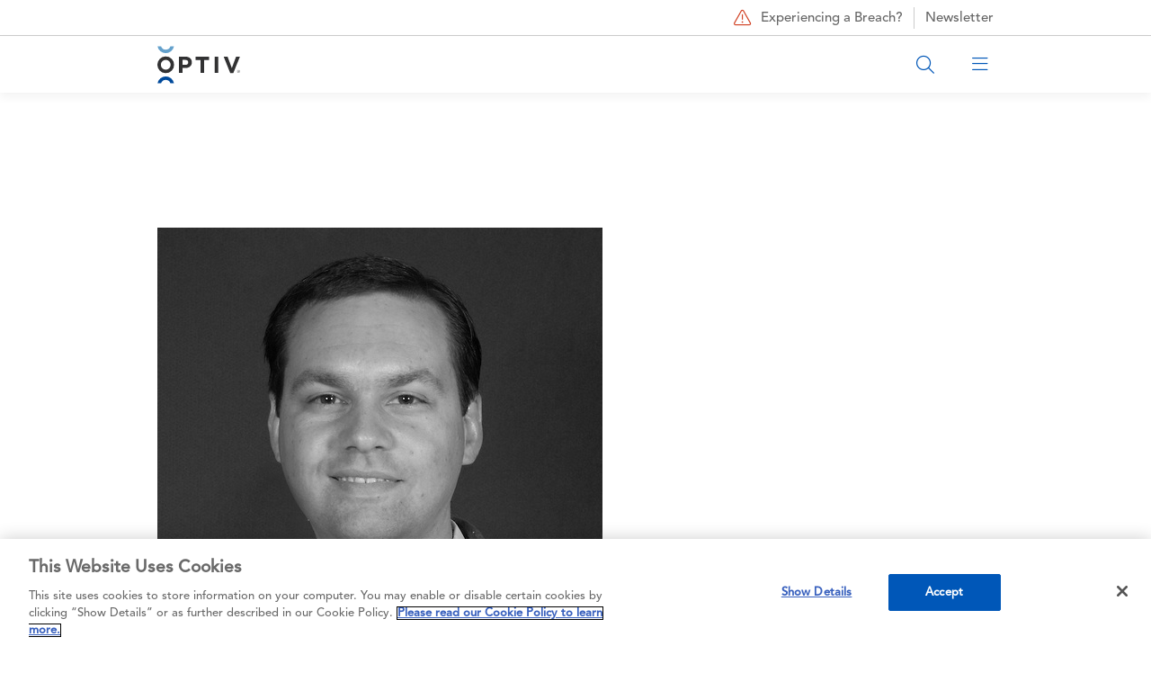

--- FILE ---
content_type: text/html; charset=UTF-8
request_url: https://www.optiv.com/blog/author/courtney-falk
body_size: 13643
content:

<!DOCTYPE html>
<html lang="en" dir="ltr" prefix="content: http://purl.org/rss/1.0/modules/content/  dc: http://purl.org/dc/terms/  foaf: http://xmlns.com/foaf/0.1/  og: http://ogp.me/ns#  rdfs: http://www.w3.org/2000/01/rdf-schema#  schema: http://schema.org/  sioc: http://rdfs.org/sioc/ns#  sioct: http://rdfs.org/sioc/types#  skos: http://www.w3.org/2004/02/skos/core#  xsd: http://www.w3.org/2001/XMLSchema# " class="h-100">
  <head>
    <meta charset="utf-8" />
<meta name="description" content="Courtney Falk is a senior research analyst for Optiv’s Global Threat Intelligence Center (gTIC). Courtney analyzes tools, standards and intrusion sets in order to improve state of the art threat intelligence and help Optiv clients stay ahead of potential attacks." />
<meta name="keywords" content="threat intelligence, cyber threat intelligence" />
<link rel="canonical" href="https://www.optiv.com/explore-optiv-insights/blog" />
<meta name="robots" content="noindex, nofollow" />
<meta name="twitter:card" content="summary_large_image" />
<meta name="google-site-verification" content="mob-Pw7poO9FZlDevFwI7TPm07qbdCe0ItA3Yr_YnhM" />
<meta name="Generator" content="Drupal 10 (https://www.drupal.org)" />
<meta name="MobileOptimized" content="width" />
<meta name="HandheldFriendly" content="true" />
<meta name="viewport" content="width=device-width, initial-scale=1.0" />
<link rel="icon" href="/sites/default/files/optiv.jpeg" type="image/jpeg" />
<script src="/sites/default/files/google_tag/main_container/google_tag.script.js?t9akt6" defer></script>

    <title>Courtney Falk</title>
    <link rel="stylesheet" media="all" href="/sites/default/files/css/css_sjbu94_IKcQPOlPFJCbhroWqDWB2yoIoHAuRjNEVOpk.css?delta=0&amp;language=en&amp;theme=no_one_rawks_the_hawk&amp;include=[base64]" />
<link rel="stylesheet" media="all" href="/sites/default/files/css/css_3uECvP2ec-vaVZNRHPG0Bq_Jn4vaiWp7aSAoKaRRR6A.css?delta=1&amp;language=en&amp;theme=no_one_rawks_the_hawk&amp;include=[base64]" />
<link rel="stylesheet" media="all" href="/sites/default/files/css/css_ezPwXfj9KyNaHhVasQbq5ez5L1y6vyexITt6e9m5ojw.css?delta=2&amp;language=en&amp;theme=no_one_rawks_the_hawk&amp;include=[base64]" />

    <script src="//go.optiv.com/js/forms2/js/forms2.min.js" defer></script>

  </head>
  <body class="site-default path-taxonomy    bg- d-flex flex-column theme-no-one-rawks-the-hawk">
        <noscript><iframe src="https://www.googletagmanager.com/ns.html?id=GTM-WPCBM2R" height="0" width="0" style="display:none;visibility:hidden"></iframe></noscript>
      <div class="dialog-off-canvas-main-canvas d-flex flex-column h-100" data-off-canvas-main-canvas>
    
    <header id="navbar" role="banner">
    <div class="navbar-header">
        <div class="region region-header">
    <div id="block-no-one-rawks-the-hawk-menusecondarycallout" class="block block-block-content block-block-contentf1f53c25-58bb-495d-86d3-b4e6c0a8fe32">
      
            <div class="field field--name-field-ref-content field--type-entity-reference field--label-hidden field__item"><article about="/private/block-content/29751" class="block-content default clearfix">
  <div class="content">
            
      <div class="field field--name-field-paragraphs-content field--type-entity-reference-revisions field--label-hidden field__items">
              <div class="field__item">        <div  class="paragraph paragraph--type--basic-content container">
              <div class="row">
          <div class="col-xs-12">
            
            <div class="clearfix text-formatted field field--name-field-content field--type-text-long field--label-hidden field__item"><a href="/incident-response-services" class="breach-link"><span class="fal fa-triangle-exclamation" aria-hidden="true"></span> Experiencing a Breach?</a>
<a href="https://www.linkedin.com/newsletters/the-cyber-landscape-7249809509026525184/" class="blog-link" target="_blank">Newsletter</a></div>
      
          </div>
        </div>
          </div>
  </div>
          </div>
  
      </div>
</article>
</div>
      
  </div>
<nav role="navigation" aria-labelledby="block-mainmenu2-menu" id="block-mainmenu2" class="block block-menu navigation menu--main-menu-2">
            
  <h5 class="visually-hidden" id="block-mainmenu2-menu">Main Menu 2</h5>
  

        

  <div class="sticky-menu">
    <ul class="menu menu-level-0 nav navbar-nav container" id="main-menu-2-group">
                                      
                                        <li class="menu-item menu-item-1 visibility-all">
                      
            <div class="field field--name-field-block-reference-content field--type-block-field field--label-hidden field__item"><div id="block-menuhomelogo--2" class="block block-block-content block-block-content9622ec2d-7222-4d54-a656-403516670d3b">
      
            <div class="field field--name-field-ref-content field--type-entity-reference field--label-hidden field__item"><article about="/private/block-content/23801" class="block-content default clearfix">
  <div class="content">
            
      <div class="field field--name-field-paragraphs-content field--type-entity-reference-revisions field--label-hidden field__items">
              <div class="field__item">        <div  class="paragraph paragraph--type--basic-content container">
              <div class="row">
          <div class="col-xs-12">
            
            <div class="clearfix text-formatted field field--name-field-content field--type-text-long field--label-hidden field__item"><a class="logo navbar-btn pull-left" href="/" title="Home" rel="home"><embed src="/sites/default/files/logo.svg" width="92px" height="42px" alt="home"></a></div>
      
          </div>
        </div>
          </div>
  </div>
          </div>
  
      </div>
</article>
</div>
      
  </div>
</div>
      
                  </li>
                                            
                                        <li class="menu-item menu-item-2 mobile-search visibility-mobile-only">
                      
            <div class="field field--name-field-block-reference-content field--type-block-field field--label-hidden field__item"><div id="block-menumobilesearch--2" class="block block-block-content block-block-contentf13a9a63-335a-4bad-97b4-00a65c0041f7">
      
            <div class="field field--name-field-ref-content field--type-entity-reference field--label-hidden field__item"><article about="/private/block-content/23816" class="block-content default clearfix">
  <div class="content">
            
      <div class="field field--name-field-paragraphs-content field--type-entity-reference-revisions field--label-hidden field__items">
              <div class="field__item">        <div  class="paragraph paragraph--type--basic-content container">
              <div class="row">
          <div class="col-xs-12">
            
            <div class="clearfix text-formatted field field--name-field-content field--type-text-long field--label-hidden field__item"><div class="container-site-search">
<form action="/search" method="get" id="form-search" class="form-site-search">
<input class="search" type="text" name="search" placeholder="Search Optiv" minlength="1" required>
<button class="button-search-go"><span class="fal fa-search"></span></button>
<button class="button-search-close" type="reset"><span class="fal fa-times"></span></button>
</form>
<div class="button button-search-open"><span class="fal fa-search" aria-hidden="true"></span></div>
</div></div>
      
          </div>
        </div>
          </div>
  </div>
          </div>
  
      </div>
</article>
</div>
      
  </div>
</div>
      
                  </li>
                                            
                                        <li class="menu-item menu-item-3 mobile-main-menu visibility-mobile-only">
                      
            <div class="field field--name-field-block-reference-content field--type-block-field field--label-hidden field__item"><div id="block-menumobilemainmenu--2" class="block block-block-content block-block-content82cd0608-dba6-499f-85e0-8994674507c8">
      
            <div class="field field--name-field-ref-content field--type-entity-reference field--label-hidden field__item"><article about="/private/block-content/23811" class="block-content default clearfix">
  <div class="content">
            
      <div class="field field--name-field-paragraphs-content field--type-entity-reference-revisions field--label-hidden field__items">
              <div class="field__item">        <div  class="paragraph paragraph--type--basic-content container">
              <div class="row">
          <div class="col-xs-12">
            
            <div class="clearfix text-formatted field field--name-field-content field--type-text-long field--label-hidden field__item"><p><span class="fal fa-bars" aria-hidden="true"></span><span class="fal fa-times" aria-hidden="true"></span></p>
</div>
      
          </div>
        </div>
          </div>
  </div>
          </div>
  
      </div>
</article>
</div>
      
  </div>
</div>
      
                  </li>
                                            
                                        <li class="menu-item menu-item-4 menu-item--expanded visibility-all">
                                                <button data-parent="#main-menu-2-group" data-bs-toggle="collapse" data-bs-target="#menu-item-4-tier-2" data-menu-tier="menu-main-1" data-menu-text="Solutions">Solutions<span class='fal fa-angle-down' aria-hidden='true'></span><span class='fal fa-angle-right' aria-hidden='true'></span></button>
              <div class="collapse" id="menu-item-4-tier-2">
                
  
  <div class="menu_link_content menu-link-contentmain-menu-2 view-mode-default menu-dropdown menu-dropdown-0 menu-type-default">
          
                  <ul class="menu menu-level-1 container tier-1-children-25-25-25-25">
          <div class="row">
                                              
                                                                                                                                            <div class="col-xl-3 col-md-6 col-xs-12 visibility-all column-placement-1">
                    <li class="menu-item menu-item--expanded">
                                                          <a href="/solutions" class="heading" data-menu-tier="menu-main-2" data-menu-text="Solutions">Solutions <span class='fal fa-long-arrow-right' aria-hidden='true'></span></a>
                                                    
  
  <div class="menu_link_content menu-link-contentmain-menu-2 view-mode-default menu-dropdown menu-dropdown-1 menu-type-default">
          
    <ul class="menu menu-level-2  ">
                                                
                        <li class="menu-item">
                                                          <a href="/services/application-security" data-menu-tier="menu-main-3" data-menu-text="Application Security &amp; Threat">Application Security &amp; Threat</a>
                                                    
  
  <div class="menu_link_content menu-link-contentmain-menu-2 view-mode-default menu-dropdown menu-dropdown-2 menu-type-default">
          
      </div>



                        </li>
                                                        
                        <li class="menu-item">
                                                          <a href="/solutions/artificial-intelligence" data-menu-tier="menu-main-3" data-menu-text="AI Security">AI Security</a>
                                                    
  
  <div class="menu_link_content menu-link-contentmain-menu-2 view-mode-default menu-dropdown menu-dropdown-2 menu-type-default">
          
      </div>



                        </li>
                                                        
                        <li class="menu-item">
                                                          <a href="/solutions/cloud-security" data-menu-tier="menu-main-3" data-menu-text="Cloud Security">Cloud Security</a>
                                                    
  
  <div class="menu_link_content menu-link-contentmain-menu-2 view-mode-default menu-dropdown menu-dropdown-2 menu-type-default">
          
      </div>



                        </li>
                                                        
                        <li class="menu-item">
                                                          <a href="/services/data-governance-privacy-protection" data-menu-tier="menu-main-3" data-menu-text="Data Protection">Data Protection</a>
                                                    
  
  <div class="menu_link_content menu-link-contentmain-menu-2 view-mode-default menu-dropdown menu-dropdown-2 menu-type-default">
          
      </div>



                        </li>
                                                        
                        <li class="menu-item">
                                                          <a href="/solutions/detection-and-response" data-menu-tier="menu-main-3" data-menu-text="Detection &amp; Response">Detection &amp; Response</a>
                                                    
  
  <div class="menu_link_content menu-link-contentmain-menu-2 view-mode-default menu-dropdown menu-dropdown-2 menu-type-default">
          
      </div>



                        </li>
                                                        
                        <li class="menu-item">
                                                          <a href="/services/identity" data-menu-tier="menu-main-3" data-menu-text="Identity Modernization">Identity Modernization</a>
                                                    
  
  <div class="menu_link_content menu-link-contentmain-menu-2 view-mode-default menu-dropdown menu-dropdown-2 menu-type-default">
          
      </div>



                        </li>
                                                        
                        <li class="menu-item">
                                                          <a href="/services/threat/remediation-services" data-menu-tier="menu-main-3" data-menu-text="Remediation">Remediation</a>
                                                    
  
  <div class="menu_link_content menu-link-contentmain-menu-2 view-mode-default menu-dropdown menu-dropdown-2 menu-type-default">
          
      </div>



                        </li>
                                                        
                        <li class="menu-item">
                                                          <a href="/services/strategy/enterprise-resilience" data-menu-tier="menu-main-3" data-menu-text="Resiliency">Resiliency</a>
                                                    
  
  <div class="menu_link_content menu-link-contentmain-menu-2 view-mode-default menu-dropdown menu-dropdown-2 menu-type-default">
          
      </div>



                        </li>
                                                        
                        <li class="menu-item">
                                                          <a href="/services/risk" data-menu-tier="menu-main-3" data-menu-text="Risk &amp; Privacy">Risk &amp; Privacy</a>
                                                    
  
  <div class="menu_link_content menu-link-contentmain-menu-2 view-mode-default menu-dropdown menu-dropdown-2 menu-type-default">
          
      </div>



                        </li>
                                                        
                        <li class="menu-item">
                                                          <a href="/services/strategy/digital-transformation" data-menu-tier="menu-main-3" data-menu-text="Securing Digital Transformation">Securing Digital Transformation</a>
                                                    
  
  <div class="menu_link_content menu-link-contentmain-menu-2 view-mode-default menu-dropdown menu-dropdown-2 menu-type-default">
          
      </div>



                        </li>
                                                        
                        <li class="menu-item">
                                                          <a href="/solutions/cybersecurity-consolidation" data-menu-tier="menu-main-3" data-menu-text="Technology Consolidation">Technology Consolidation</a>
                                                    
  
  <div class="menu_link_content menu-link-contentmain-menu-2 view-mode-default menu-dropdown menu-dropdown-2 menu-type-default">
          
      </div>



                        </li>
                                                        
                        <li class="menu-item">
                                                          <a href="/solutions/zero-trust" data-menu-tier="menu-main-3" data-menu-text="Zero Trust">Zero Trust</a>
                                                    
  
  <div class="menu_link_content menu-link-contentmain-menu-2 view-mode-default menu-dropdown menu-dropdown-2 menu-type-default">
          
      </div>



                        </li>
                        </ul>



      </div>



                        </li>
                                                        
                                                                                              </div>
                                                                  <div class="col-xl-3 col-md-6 col-xs-12 visibility-all column-placement-2">
                    <li class="menu-item menu-item--expanded">
                                                          <a href="/solutions/secure-business-outcomes" class="heading" data-menu-tier="menu-main-2" data-menu-text="Secure Business Outcomes">Secure Business Outcomes <span class='fal fa-long-arrow-right' aria-hidden='true'></span></a>
                                                    
  
  <div class="menu_link_content menu-link-contentmain-menu-2 view-mode-default menu-dropdown menu-dropdown-1 menu-type-default">
          
    <ul class="menu menu-level-2  ">
                                                
                        <li class="menu-item">
                                                          <a href="/solutions/build-resilience" data-menu-tier="menu-main-3" data-menu-text="Build Resilience">Build Resilience</a>
                                                    
  
  <div class="menu_link_content menu-link-contentmain-menu-2 view-mode-default menu-dropdown menu-dropdown-2 menu-type-default">
          
      </div>



                        </li>
                                                        
                        <li class="menu-item">
                                                          <a href="/solutions/ensure-compliance" data-menu-tier="menu-main-3" data-menu-text="Ensure Compliance">Ensure Compliance</a>
                                                    
  
  <div class="menu_link_content menu-link-contentmain-menu-2 view-mode-default menu-dropdown menu-dropdown-2 menu-type-default">
          
      </div>



                        </li>
                                                        
                        <li class="menu-item">
                                                          <a href="/solutions/maximize-effectiveness" data-menu-tier="menu-main-3" data-menu-text="Maximize Effectiveness">Maximize Effectiveness</a>
                                                    
  
  <div class="menu_link_content menu-link-contentmain-menu-2 view-mode-default menu-dropdown menu-dropdown-2 menu-type-default">
          
      </div>



                        </li>
                                                        
                        <li class="menu-item">
                                                          <a href="/solutions/protect-your-business" data-menu-tier="menu-main-3" data-menu-text="Protect Your Business">Protect Your Business</a>
                                                    
  
  <div class="menu_link_content menu-link-contentmain-menu-2 view-mode-default menu-dropdown menu-dropdown-2 menu-type-default">
          
      </div>



                        </li>
                        </ul>



      </div>



                        </li>
                                                        
                                                                                              </div>
                                                                  <div class="col-xl-3 col-md-6 col-xs-12 visibility-all column-placement-3">
                    <li class="menu-item menu-item--expanded">
                                                          <div class="heading" data-menu-tier="menu-main-2" data-menu-text="Government Solutions">Government Solutions</div>
                                                    
  
  <div class="menu_link_content menu-link-contentmain-menu-2 view-mode-default menu-dropdown menu-dropdown-1 menu-type-default">
          
    <ul class="menu menu-level-2  ">
                                                
                        <li class="menu-item">
                                                          <a href="https://www.optivclearshark.com/" data-menu-tier="menu-main-3" data-menu-text="Optiv + ClearShark">Optiv + ClearShark</a>
                                                    
  
  <div class="menu_link_content menu-link-contentmain-menu-2 view-mode-default menu-dropdown menu-dropdown-2 menu-type-default">
          
      </div>



                        </li>
                                                        
                        <li class="menu-item">
                                                          <a href="https://www.optivclearshark.com/services/technology-sales-llc" data-menu-tier="menu-main-3" data-menu-text="Security Technology">Security Technology</a>
                                                    
  
  <div class="menu_link_content menu-link-contentmain-menu-2 view-mode-default menu-dropdown menu-dropdown-2 menu-type-default">
          
      </div>



                        </li>
                                                        
                        <li class="menu-item">
                                                          <a href="https://www.optivclearshark.com/services/vendor-enablement" data-menu-tier="menu-main-3" data-menu-text="Professional Services">Professional Services</a>
                                                    
  
  <div class="menu_link_content menu-link-contentmain-menu-2 view-mode-default menu-dropdown menu-dropdown-2 menu-type-default">
          
      </div>



                        </li>
                                                        
                        <li class="menu-item">
                                                          <a href="https://www.optivclearshark.com/contracts" data-menu-tier="menu-main-3" data-menu-text="Federal Contracts">Federal Contracts</a>
                                                    
  
  <div class="menu_link_content menu-link-contentmain-menu-2 view-mode-default menu-dropdown menu-dropdown-2 menu-type-default">
          
      </div>



                        </li>
                        </ul>



      </div>



                        </li>
                                                        
                                                                                              </div>
                                                                  <div class="col-xl-3 col-md-6 col-xs-12 visibility-all column-placement-4">
                    <li class="menu-item menu-item--expanded">
                                                          <div class="heading" data-menu-tier="menu-main-2" data-menu-text="Industry">Industry</div>
                                                    
  
  <div class="menu_link_content menu-link-contentmain-menu-2 view-mode-default menu-dropdown menu-dropdown-1 menu-type-default">
          
    <ul class="menu menu-level-2  ">
                                                
                        <li class="menu-item">
                                                          <a href="/solutions/canada-operations" data-menu-tier="menu-main-3" data-menu-text="Canada Operations">Canada Operations</a>
                                                    
  
  <div class="menu_link_content menu-link-contentmain-menu-2 view-mode-default menu-dropdown menu-dropdown-2 menu-type-default">
          
      </div>



                        </li>
                                                        
                        <li class="menu-item">
                                                          <a href="/solutions/healthcare" data-menu-tier="menu-main-3" data-menu-text="Healthcare">Healthcare</a>
                                                    
  
  <div class="menu_link_content menu-link-contentmain-menu-2 view-mode-default menu-dropdown menu-dropdown-2 menu-type-default">
          
      </div>



                        </li>
                                                        
                        <li class="menu-item">
                                                          <a href="/solutions/state-local-and-education-sled-cybersecurity-solutions" data-menu-tier="menu-main-3" data-menu-text="State, Local and Education (SLED)">State, Local and Education (SLED)</a>
                                                    
  
  <div class="menu_link_content menu-link-contentmain-menu-2 view-mode-default menu-dropdown menu-dropdown-2 menu-type-default">
          
      </div>



                        </li>
                        </ul>



      </div>



                        </li>
                          </div>
    </ul>



      </div>



              </div>
                              </li>
                                            
                                        <li class="menu-item menu-item-5 menu-item--expanded visibility-all">
                                                <button data-parent="#main-menu-2-group" data-bs-toggle="collapse" data-bs-target="#menu-item-5-tier-2" data-menu-tier="menu-main-1" data-menu-text="Services">Services<span class='fal fa-angle-down' aria-hidden='true'></span><span class='fal fa-angle-right' aria-hidden='true'></span></button>
              <div class="collapse" id="menu-item-5-tier-2">
                
  
  <div class="menu_link_content menu-link-contentmain-menu-2 view-mode-default menu-dropdown menu-dropdown-0 menu-type-default">
          
                  <ul class="menu menu-level-1 container tier-1-children-25-25-25-25">
          <div class="row">
                                              
                                                                                                                                            <div class="col-xl-3 col-md-6 col-xs-12 visibility-all column-placement-1">
                    <li class="menu-item menu-item--expanded">
                                                          <a href="/services/strategy" class="heading" data-menu-tier="menu-main-2" data-menu-text="Strategy">Strategy <span class='fal fa-long-arrow-right' aria-hidden='true'></span></a>
                                                    
  
  <div class="menu_link_content menu-link-contentmain-menu-2 view-mode-default menu-dropdown menu-dropdown-1 menu-type-default">
          
    <ul class="menu menu-level-2  ">
                                                
                        <li class="menu-item">
                                                          <a href="/services/strategy/cmmc" data-menu-tier="menu-main-3" data-menu-text="CMMC">CMMC</a>
                                                    
  
  <div class="menu_link_content menu-link-contentmain-menu-2 view-mode-default menu-dropdown menu-dropdown-2 menu-type-default">
          
      </div>



                        </li>
                                                        
                        <li class="menu-item">
                                                          <a href="/services/strategy/cyber-education" data-menu-tier="menu-main-3" data-menu-text="Cyber Education">Cyber Education</a>
                                                    
  
  <div class="menu_link_content menu-link-contentmain-menu-2 view-mode-default menu-dropdown menu-dropdown-2 menu-type-default">
          
      </div>



                        </li>
                                                        
                        <li class="menu-item">
                                                          <a href="/services/strategy/cyber-fraud-strategy" data-menu-tier="menu-main-3" data-menu-text="Cyber Fraud Strategy (Kill-Chain)">Cyber Fraud Strategy (Kill-Chain)</a>
                                                    
  
  <div class="menu_link_content menu-link-contentmain-menu-2 view-mode-default menu-dropdown menu-dropdown-2 menu-type-default">
          
      </div>



                        </li>
                                                        
                        <li class="menu-item">
                                                          <a href="/services/strategy/cyber-recovery-solution-crs" data-menu-tier="menu-main-3" data-menu-text="Cyber Recovery (CRS)">Cyber Recovery (CRS)</a>
                                                    
  
  <div class="menu_link_content menu-link-contentmain-menu-2 view-mode-default menu-dropdown menu-dropdown-2 menu-type-default">
          
      </div>



                        </li>
                                                        
                        <li class="menu-item">
                                                          <a href="/services/strategy/cyber-strategy-roadmap" data-menu-tier="menu-main-3" data-menu-text="Cyber Strategy &amp; Roadmap">Cyber Strategy &amp; Roadmap</a>
                                                    
  
  <div class="menu_link_content menu-link-contentmain-menu-2 view-mode-default menu-dropdown menu-dropdown-2 menu-type-default">
          
      </div>



                        </li>
                                                        
                        <li class="menu-item">
                                                          <a href="/services/strategy/digital-transformation" data-menu-tier="menu-main-3" data-menu-text="Digital Transformation">Digital Transformation</a>
                                                    
  
  <div class="menu_link_content menu-link-contentmain-menu-2 view-mode-default menu-dropdown menu-dropdown-2 menu-type-default">
          
      </div>



                        </li>
                                                        
                        <li class="menu-item">
                                                          <a href="/services/strategy/enterprise-resilience" data-menu-tier="menu-main-3" data-menu-text="Enterprise Resilience">Enterprise Resilience</a>
                                                    
  
  <div class="menu_link_content menu-link-contentmain-menu-2 view-mode-default menu-dropdown menu-dropdown-2 menu-type-default">
          
      </div>



                        </li>
                                                        
                        <li class="menu-item">
                                                          <a href="/services/strategy/mergers-acquisitions" data-menu-tier="menu-main-3" data-menu-text="Mergers &amp; Acquisitions">Mergers &amp; Acquisitions</a>
                                                    
  
  <div class="menu_link_content menu-link-contentmain-menu-2 view-mode-default menu-dropdown menu-dropdown-2 menu-type-default">
          
      </div>



                        </li>
                                                        
                        <li class="menu-item">
                                                          <a href="/services/strategy/SEC-disclosure-readiness" data-menu-tier="menu-main-3" data-menu-text="SEC Disclosure Readiness">SEC Disclosure Readiness</a>
                                                    
  
  <div class="menu_link_content menu-link-contentmain-menu-2 view-mode-default menu-dropdown menu-dropdown-2 menu-type-default">
          
      </div>



                        </li>
                                                        
                        <li class="menu-item">
                                                          <a href="/services/strategy/security-maturity" data-menu-tier="menu-main-3" data-menu-text="Security Maturity">Security Maturity</a>
                                                    
  
  <div class="menu_link_content menu-link-contentmain-menu-2 view-mode-default menu-dropdown menu-dropdown-2 menu-type-default">
          
      </div>



                        </li>
                                                        
                        <li class="menu-item">
                                                          <a href="/services/strategy/security-operations" data-menu-tier="menu-main-3" data-menu-text="Security Operations">Security Operations</a>
                                                    
  
  <div class="menu_link_content menu-link-contentmain-menu-2 view-mode-default menu-dropdown menu-dropdown-2 menu-type-default">
          
      </div>



                        </li>
                                                        
                        <li class="menu-item">
                                                          <a href="/services/strategy/security-program-landscape" data-menu-tier="menu-main-3" data-menu-text="Security Program Landscape">Security Program Landscape</a>
                                                    
  
  <div class="menu_link_content menu-link-contentmain-menu-2 view-mode-default menu-dropdown menu-dropdown-2 menu-type-default">
          
      </div>



                        </li>
                        </ul>



      </div>



                        </li>
                                                        
                                                                                                              <li class="menu-item menu-item--expanded">
                                                          <a href="/services/infrastructure" class="heading" data-menu-tier="menu-main-2" data-menu-text="Infrastructure">Infrastructure <span class='fal fa-long-arrow-right' aria-hidden='true'></span></a>
                                                    
  
  <div class="menu_link_content menu-link-contentmain-menu-2 view-mode-default menu-dropdown menu-dropdown-1 menu-type-default">
          
    <ul class="menu menu-level-2  ">
                                                
                        <li class="menu-item">
                                                          <a href="/services/infrastructure/cloud-transformation-services" data-menu-tier="menu-main-3" data-menu-text="Cloud Transformation Services">Cloud Transformation Services</a>
                                                    
  
  <div class="menu_link_content menu-link-contentmain-menu-2 view-mode-default menu-dropdown menu-dropdown-2 menu-type-default">
          
      </div>



                        </li>
                                                        
                        <li class="menu-item">
                                                          <a href="/services/infrastructure/endpoint-security" data-menu-tier="menu-main-3" data-menu-text="Endpoint Security">Endpoint Security</a>
                                                    
  
  <div class="menu_link_content menu-link-contentmain-menu-2 view-mode-default menu-dropdown menu-dropdown-2 menu-type-default">
          
      </div>



                        </li>
                                                        
                        <li class="menu-item">
                                                          <a href="/services/infrastructure/iot" data-menu-tier="menu-main-3" data-menu-text="IOT">IOT</a>
                                                    
  
  <div class="menu_link_content menu-link-contentmain-menu-2 view-mode-default menu-dropdown menu-dropdown-2 menu-type-default">
          
      </div>



                        </li>
                                                        
                        <li class="menu-item">
                                                          <a href="/services/infrastructure/network-security" data-menu-tier="menu-main-3" data-menu-text="Network Security">Network Security</a>
                                                    
  
  <div class="menu_link_content menu-link-contentmain-menu-2 view-mode-default menu-dropdown menu-dropdown-2 menu-type-default">
          
      </div>



                        </li>
                                                        
                        <li class="menu-item">
                                                          <a href="/services/infrastructure/operational-technology" data-menu-tier="menu-main-3" data-menu-text="Operational Technology">Operational Technology</a>
                                                    
  
  <div class="menu_link_content menu-link-contentmain-menu-2 view-mode-default menu-dropdown menu-dropdown-2 menu-type-default">
          
      </div>



                        </li>
                                                        
                        <li class="menu-item">
                                                          <a href="/services/infrastructure/physical-security" data-menu-tier="menu-main-3" data-menu-text="Physical Security">Physical Security</a>
                                                    
  
  <div class="menu_link_content menu-link-contentmain-menu-2 view-mode-default menu-dropdown menu-dropdown-2 menu-type-default">
          
      </div>



                        </li>
                                                        
                        <li class="menu-item">
                                                          <a href="/services/infrastructure/secure-access-service-edge-sase" data-menu-tier="menu-main-3" data-menu-text="Secure Access Service Edge (SASE)">Secure Access Service Edge (SASE)</a>
                                                    
  
  <div class="menu_link_content menu-link-contentmain-menu-2 view-mode-default menu-dropdown menu-dropdown-2 menu-type-default">
          
      </div>



                        </li>
                        </ul>



      </div>



                        </li>
                                                        
                                                                                              </div>
                                                                  <div class="col-xl-3 col-md-6 col-xs-12 visibility-all column-placement-2">
                    <li class="menu-item menu-item--expanded">
                                                          <a href="/services/identity" class="heading" data-menu-tier="menu-main-2" data-menu-text="Identity">Identity <span class='fal fa-long-arrow-right' aria-hidden='true'></span></a>
                                                    
  
  <div class="menu_link_content menu-link-contentmain-menu-2 view-mode-default menu-dropdown menu-dropdown-1 menu-type-default">
          
    <ul class="menu menu-level-2  ">
                                                
                        <li class="menu-item">
                                                          <a href="/services/identity/digital-access-management" data-menu-tier="menu-main-3" data-menu-text="Digital Access Management">Digital Access Management</a>
                                                    
  
  <div class="menu_link_content menu-link-contentmain-menu-2 view-mode-default menu-dropdown menu-dropdown-2 menu-type-default">
          
      </div>



                        </li>
                                                        
                        <li class="menu-item">
                                                          <a href="/services/identity/identity-advisory-services" data-menu-tier="menu-main-3" data-menu-text="Identity Advisory Services (Identity Services)">Identity Advisory Services (Identity Services)</a>
                                                    
  
  <div class="menu_link_content menu-link-contentmain-menu-2 view-mode-default menu-dropdown menu-dropdown-2 menu-type-default">
          
      </div>



                        </li>
                                                        
                        <li class="menu-item">
                                                          <a href="/services/identity/identity-governance-administration" data-menu-tier="menu-main-3" data-menu-text="Identity Governance &amp; Administration">Identity Governance &amp; Administration</a>
                                                    
  
  <div class="menu_link_content menu-link-contentmain-menu-2 view-mode-default menu-dropdown menu-dropdown-2 menu-type-default">
          
      </div>



                        </li>
                                                        
                        <li class="menu-item">
                                                          <a href="/services/identity/privileged-access-management" data-menu-tier="menu-main-3" data-menu-text="Privileged Access Management">Privileged Access Management</a>
                                                    
  
  <div class="menu_link_content menu-link-contentmain-menu-2 view-mode-default menu-dropdown menu-dropdown-2 menu-type-default">
          
      </div>



                        </li>
                        </ul>



      </div>



                        </li>
                                                        
                                                                                                              <li class="menu-item menu-item--expanded">
                                                          <a href="/services/technology-services" class="heading" data-menu-tier="menu-main-2" data-menu-text="Technology Services">Technology Services <span class='fal fa-long-arrow-right' aria-hidden='true'></span></a>
                                                    
  
  <div class="menu_link_content menu-link-contentmain-menu-2 view-mode-default menu-dropdown menu-dropdown-1 menu-type-default">
          
    <ul class="menu menu-level-2  ">
                                                
                        <li class="menu-item">
                                                          <a href="/services/technology-services/authorized-support-program" data-menu-tier="menu-main-3" data-menu-text="Authorized Support Program">Authorized Support Program</a>
                                                    
  
  <div class="menu_link_content menu-link-contentmain-menu-2 view-mode-default menu-dropdown menu-dropdown-2 menu-type-default">
          
      </div>



                        </li>
                                                        
                        <li class="menu-item">
                                                          <a href="/services/technology-services/network-security-architecture-review" data-menu-tier="menu-main-3" data-menu-text="NSAR">NSAR</a>
                                                    
  
  <div class="menu_link_content menu-link-contentmain-menu-2 view-mode-default menu-dropdown menu-dropdown-2 menu-type-default">
          
      </div>



                        </li>
                                                        
                        <li class="menu-item">
                                                          <a href="/services/technology-services/objective-technology-analysis-validation" data-menu-tier="menu-main-3" data-menu-text="OTAV (Bake off)">OTAV (Bake off)</a>
                                                    
  
  <div class="menu_link_content menu-link-contentmain-menu-2 view-mode-default menu-dropdown menu-dropdown-2 menu-type-default">
          
      </div>



                        </li>
                                                        
                        <li class="menu-item">
                                                          <a href="/services/technology-services/siem-services" data-menu-tier="menu-main-3" data-menu-text="SIEM Services">SIEM Services</a>
                                                    
  
  <div class="menu_link_content menu-link-contentmain-menu-2 view-mode-default menu-dropdown menu-dropdown-2 menu-type-default">
          
      </div>



                        </li>
                                                        
                        <li class="menu-item">
                                                          <a href="/services/technology-services/technology-management" data-menu-tier="menu-main-3" data-menu-text="Technology Management">Technology Management</a>
                                                    
  
  <div class="menu_link_content menu-link-contentmain-menu-2 view-mode-default menu-dropdown menu-dropdown-2 menu-type-default">
          
      </div>



                        </li>
                                                        
                        <li class="menu-item">
                                                          <a href="/services/technology-services/technology-rationalization" data-menu-tier="menu-main-3" data-menu-text="Technology Rationalization">Technology Rationalization</a>
                                                    
  
  <div class="menu_link_content menu-link-contentmain-menu-2 view-mode-default menu-dropdown menu-dropdown-2 menu-type-default">
          
      </div>



                        </li>
                        </ul>



      </div>



                        </li>
                                                        
                                                                                                              <li class="menu-item menu-item--expanded">
                                                          <a href="/services/application-security" class="heading" data-menu-tier="menu-main-2" data-menu-text="Application Security">Application Security <span class='fal fa-long-arrow-right' aria-hidden='true'></span></a>
                                                    
  
  <div class="menu_link_content menu-link-contentmain-menu-2 view-mode-default menu-dropdown menu-dropdown-1 menu-type-default">
          
    <ul class="menu menu-level-2  ">
                                                
                        <li class="menu-item">
                                                          <a href="/services/application-security/application-security-advisory-services" data-menu-tier="menu-main-3" data-menu-text="AppSec Advisory Services">AppSec Advisory Services</a>
                                                    
  
  <div class="menu_link_content menu-link-contentmain-menu-2 view-mode-default menu-dropdown menu-dropdown-2 menu-type-default">
          
      </div>



                        </li>
                                                        
                        <li class="menu-item">
                                                          <a href="/services/application-security/appsec-assessment" data-menu-tier="menu-main-3" data-menu-text="AppSec Assessment">AppSec Assessment</a>
                                                    
  
  <div class="menu_link_content menu-link-contentmain-menu-2 view-mode-default menu-dropdown menu-dropdown-2 menu-type-default">
          
      </div>



                        </li>
                                                        
                        <li class="menu-item">
                                                          <a href="/services/application-security/appsec-technology-services" data-menu-tier="menu-main-3" data-menu-text="AppSec Technology Services">AppSec Technology Services</a>
                                                    
  
  <div class="menu_link_content menu-link-contentmain-menu-2 view-mode-default menu-dropdown menu-dropdown-2 menu-type-default">
          
      </div>



                        </li>
                        </ul>



      </div>



                        </li>
                                                        
                                                                                              </div>
                                                                  <div class="col-xl-3 col-md-6 col-xs-12 visibility-all column-placement-3">
                    <li class="menu-item menu-item--expanded">
                                                          <a href="/services/managed-services" class="heading" data-menu-tier="menu-main-2" data-menu-text="Managed Services">Managed Services <span class='fal fa-long-arrow-right' aria-hidden='true'></span></a>
                                                    
  
  <div class="menu_link_content menu-link-contentmain-menu-2 view-mode-default menu-dropdown menu-dropdown-1 menu-type-default">
          
    <ul class="menu menu-level-2  ">
                                                
                        <li class="menu-item">
                                                          <a href="/services/managed-services/co-managed-siem" data-menu-tier="menu-main-3" data-menu-text="Co-Managed SIEM">Co-Managed SIEM</a>
                                                    
  
  <div class="menu_link_content menu-link-contentmain-menu-2 view-mode-default menu-dropdown menu-dropdown-2 menu-type-default">
          
      </div>



                        </li>
                                                        
                        <li class="menu-item">
                                                          <a href="/services/managed-services/fusion-center-next-gen-soc" data-menu-tier="menu-main-3" data-menu-text="Fusion Center/Next Gen SOC">Fusion Center/Next Gen SOC</a>
                                                    
  
  <div class="menu_link_content menu-link-contentmain-menu-2 view-mode-default menu-dropdown menu-dropdown-2 menu-type-default">
          
      </div>



                        </li>
                                                        
                        <li class="menu-item">
                                                          <a href="/services/managed-services/managed-detection-response-mdr" data-menu-tier="menu-main-3" data-menu-text="Managed Detection and Response (MDR)">Managed Detection and Response (MDR)</a>
                                                    
  
  <div class="menu_link_content menu-link-contentmain-menu-2 view-mode-default menu-dropdown menu-dropdown-2 menu-type-default">
          
      </div>



                        </li>
                                                        
                        <li class="menu-item">
                                                          <a href="/services/managed-services/managed-pam" data-menu-tier="menu-main-3" data-menu-text="Managed PAM">Managed PAM</a>
                                                    
  
  <div class="menu_link_content menu-link-contentmain-menu-2 view-mode-default menu-dropdown menu-dropdown-2 menu-type-default">
          
      </div>



                        </li>
                                                        
                        <li class="menu-item">
                                                          <a href="/services/managed-services/vulnerability-management" data-menu-tier="menu-main-3" data-menu-text="Vulnerability Management">Vulnerability Management</a>
                                                    
  
  <div class="menu_link_content menu-link-contentmain-menu-2 view-mode-default menu-dropdown menu-dropdown-2 menu-type-default">
          
      </div>



                        </li>
                        </ul>



      </div>



                        </li>
                                                        
                                                                                                              <li class="menu-item menu-item--expanded">
                                                          <a href="/services/threat" class="heading" data-menu-tier="menu-main-2" data-menu-text="Threat">Threat <span class='fal fa-long-arrow-right' aria-hidden='true'></span></a>
                                                    
  
  <div class="menu_link_content menu-link-contentmain-menu-2 view-mode-default menu-dropdown menu-dropdown-1 menu-type-default">
          
    <ul class="menu menu-level-2  ">
                                                
                        <li class="menu-item">
                                                          <a href="/services/threat/attack-penetration-testing" data-menu-tier="menu-main-3" data-menu-text="Attack &amp; Penetration Testing">Attack &amp; Penetration Testing</a>
                                                    
  
  <div class="menu_link_content menu-link-contentmain-menu-2 view-mode-default menu-dropdown menu-dropdown-2 menu-type-default">
          
      </div>



                        </li>
                                                        
                        <li class="menu-item">
                                                          <a href="/services/threat/attacker-simulation-red-purple-team" data-menu-tier="menu-main-3" data-menu-text="Attacker Simulation/Red &amp; Purple Team">Attacker Simulation/Red &amp; Purple Team</a>
                                                    
  
  <div class="menu_link_content menu-link-contentmain-menu-2 view-mode-default menu-dropdown menu-dropdown-2 menu-type-default">
          
      </div>



                        </li>
                                                        
                        <li class="menu-item">
                                                          <a href="/services/threat/incident-readiness" data-menu-tier="menu-main-3" data-menu-text="Incident Readiness">Incident Readiness</a>
                                                    
  
  <div class="menu_link_content menu-link-contentmain-menu-2 view-mode-default menu-dropdown menu-dropdown-2 menu-type-default">
          
      </div>



                        </li>
                                                        
                        <li class="menu-item">
                                                          <a href="/services/threat/incident-response" data-menu-tier="menu-main-3" data-menu-text="Incident Response">Incident Response</a>
                                                    
  
  <div class="menu_link_content menu-link-contentmain-menu-2 view-mode-default menu-dropdown menu-dropdown-2 menu-type-default">
          
      </div>



                        </li>
                                                        
                        <li class="menu-item">
                                                          <a href="/services/threat/ransomware" data-menu-tier="menu-main-3" data-menu-text="Ransomware">Ransomware</a>
                                                    
  
  <div class="menu_link_content menu-link-contentmain-menu-2 view-mode-default menu-dropdown menu-dropdown-2 menu-type-default">
          
      </div>



                        </li>
                                                        
                        <li class="menu-item">
                                                          <a href="/services/threat/remediation-services" data-menu-tier="menu-main-3" data-menu-text="Remediation Services">Remediation Services</a>
                                                    
  
  <div class="menu_link_content menu-link-contentmain-menu-2 view-mode-default menu-dropdown menu-dropdown-2 menu-type-default">
          
      </div>



                        </li>
                                                        
                        <li class="menu-item">
                                                          <a href="/services/threat/threat-intelligence" data-menu-tier="menu-main-3" data-menu-text="Threat Intelligence">Threat Intelligence</a>
                                                    
  
  <div class="menu_link_content menu-link-contentmain-menu-2 view-mode-default menu-dropdown menu-dropdown-2 menu-type-default">
          
      </div>



                        </li>
                        </ul>



      </div>



                        </li>
                                                        
                                                                                              </div>
                                                                  <div class="col-xl-3 col-md-6 col-xs-12 visibility-all column-placement-4">
                    <li class="menu-item menu-item--expanded">
                                                          <a href="/services/risk" class="heading" data-menu-tier="menu-main-2" data-menu-text="Risk">Risk <span class='fal fa-long-arrow-right' aria-hidden='true'></span></a>
                                                    
  
  <div class="menu_link_content menu-link-contentmain-menu-2 view-mode-default menu-dropdown menu-dropdown-1 menu-type-default">
          
    <ul class="menu menu-level-2  ">
                                                
                        <li class="menu-item">
                                                          <a href="/services/risk/compliance" data-menu-tier="menu-main-3" data-menu-text="Compliance">Compliance</a>
                                                    
  
  <div class="menu_link_content menu-link-contentmain-menu-2 view-mode-default menu-dropdown menu-dropdown-2 menu-type-default">
          
      </div>



                        </li>
                                                        
                        <li class="menu-item">
                                                          <a href="/services/risk/insider-risk-management" data-menu-tier="menu-main-3" data-menu-text="Insider Risk Management">Insider Risk Management</a>
                                                    
  
  <div class="menu_link_content menu-link-contentmain-menu-2 view-mode-default menu-dropdown menu-dropdown-2 menu-type-default">
          
      </div>



                        </li>
                                                        
                        <li class="menu-item">
                                                          <a href="/services/risk/pci-dss-compliance" data-menu-tier="menu-main-3" data-menu-text="PCI DSS Compliance">PCI DSS Compliance</a>
                                                    
  
  <div class="menu_link_content menu-link-contentmain-menu-2 view-mode-default menu-dropdown menu-dropdown-2 menu-type-default">
          
      </div>



                        </li>
                                                        
                        <li class="menu-item">
                                                          <a href="/services/risk/program-development" data-menu-tier="menu-main-3" data-menu-text="Program Development">Program Development</a>
                                                    
  
  <div class="menu_link_content menu-link-contentmain-menu-2 view-mode-default menu-dropdown menu-dropdown-2 menu-type-default">
          
      </div>



                        </li>
                                                        
                        <li class="menu-item">
                                                          <a href="/services/risk/risk-automation-reporting" data-menu-tier="menu-main-3" data-menu-text="Risk Automation &amp; Reporting">Risk Automation &amp; Reporting</a>
                                                    
  
  <div class="menu_link_content menu-link-contentmain-menu-2 view-mode-default menu-dropdown menu-dropdown-2 menu-type-default">
          
      </div>



                        </li>
                                                        
                        <li class="menu-item">
                                                          <a href="/services/risk/risk-management" data-menu-tier="menu-main-3" data-menu-text="Third-Party Risk Management">Third-Party Risk Management</a>
                                                    
  
  <div class="menu_link_content menu-link-contentmain-menu-2 view-mode-default menu-dropdown menu-dropdown-2 menu-type-default">
          
      </div>



                        </li>
                        </ul>



      </div>



                        </li>
                                                        
                                                                                                              <li class="menu-item menu-item--expanded">
                                                          <a href="/services/data-governance-privacy-protection" class="heading" data-menu-tier="menu-main-2" data-menu-text="Data Governance Privacy &amp; Protection">Data Governance Privacy &amp; Protection <span class='fal fa-long-arrow-right' aria-hidden='true'></span></a>
                                                    
  
  <div class="menu_link_content menu-link-contentmain-menu-2 view-mode-default menu-dropdown menu-dropdown-1 menu-type-default">
          
    <ul class="menu menu-level-2  ">
                                                
                        <li class="menu-item">
                                                          <a href="/services/data-governance-privacy-protection/data-governance" data-menu-tier="menu-main-3" data-menu-text="Data Governance">Data Governance</a>
                                                    
  
  <div class="menu_link_content menu-link-contentmain-menu-2 view-mode-default menu-dropdown menu-dropdown-2 menu-type-default">
          
      </div>



                        </li>
                                                        
                        <li class="menu-item">
                                                          <a href="/services/data-governance-privacy-protection/data-privacy" data-menu-tier="menu-main-3" data-menu-text="Data Privacy">Data Privacy</a>
                                                    
  
  <div class="menu_link_content menu-link-contentmain-menu-2 view-mode-default menu-dropdown menu-dropdown-2 menu-type-default">
          
      </div>



                        </li>
                                                        
                        <li class="menu-item">
                                                          <a href="/services/data-governance-privacy-protection/data-protection" data-menu-tier="menu-main-3" data-menu-text="Data Protection">Data Protection</a>
                                                    
  
  <div class="menu_link_content menu-link-contentmain-menu-2 view-mode-default menu-dropdown menu-dropdown-2 menu-type-default">
          
      </div>



                        </li>
                        </ul>



      </div>



                        </li>
                                                        
                                                                                                              <li class="menu-item menu-item--expanded">
                                                          <a href="/services/transformation-services" class="heading" data-menu-tier="menu-main-2" data-menu-text="Transformation Services">Transformation Services <span class='fal fa-long-arrow-right' aria-hidden='true'></span></a>
                                                    
  
  <div class="menu_link_content menu-link-contentmain-menu-2 view-mode-default menu-dropdown menu-dropdown-1 menu-type-default">
          
    <ul class="menu menu-level-2  ">
                                                
                        <li class="menu-item">
                                                          <a href="/services/transformation-services/big-data-analytics-ai" data-menu-tier="menu-main-3" data-menu-text="Big Data, Analytics &amp; Artificial Intelligence">Big Data, Analytics &amp; Artificial Intelligence</a>
                                                    
  
  <div class="menu_link_content menu-link-contentmain-menu-2 view-mode-default menu-dropdown menu-dropdown-2 menu-type-default">
          
      </div>



                        </li>
                                                        
                        <li class="menu-item">
                                                          <a href="/services/transformation-services/connected-devices" data-menu-tier="menu-main-3" data-menu-text="Connected Devices">Connected Devices</a>
                                                    
  
  <div class="menu_link_content menu-link-contentmain-menu-2 view-mode-default menu-dropdown menu-dropdown-2 menu-type-default">
          
      </div>



                        </li>
                                                        
                        <li class="menu-item">
                                                          <a href="/services/transformation-services/data-architecture-transformation-data-fabric" data-menu-tier="menu-main-3" data-menu-text="Data Architecture Transformation (Data Fabric)">Data Architecture Transformation (Data Fabric)</a>
                                                    
  
  <div class="menu_link_content menu-link-contentmain-menu-2 view-mode-default menu-dropdown menu-dropdown-2 menu-type-default">
          
      </div>



                        </li>
                                                        
                        <li class="menu-item">
                                                          <a href="/services/transformation-services/orchestration-automation" data-menu-tier="menu-main-3" data-menu-text="Orchestration &amp; Automation">Orchestration &amp; Automation</a>
                                                    
  
  <div class="menu_link_content menu-link-contentmain-menu-2 view-mode-default menu-dropdown menu-dropdown-2 menu-type-default">
          
      </div>



                        </li>
                                                        
                        <li class="menu-item">
                                                          <a href="/services/transformation-services/software-development" data-menu-tier="menu-main-3" data-menu-text="Software Development">Software Development</a>
                                                    
  
  <div class="menu_link_content menu-link-contentmain-menu-2 view-mode-default menu-dropdown menu-dropdown-2 menu-type-default">
          
      </div>



                        </li>
                        </ul>



      </div>



                        </li>
                                                        
                                                                                              </div>
                                                                  </div>
          <div class="row">
            <div class="menu-col-footer col-xs-12 visibility-all">
                    <li class="menu-item">
                                                          <a href="/services" data-menu-tier="menu-main-2" data-menu-text="View All Services">View All Services</a>
                                                    
  
  <div class="menu_link_content menu-link-contentmain-menu-2 view-mode-default menu-dropdown menu-dropdown-1 menu-type-default">
          
      </div>



                        </li>
                    </div>
                    </div>
    </ul>



      </div>



              </div>
                              </li>
                                            
                                        <li class="menu-item menu-item-6 menu-item--expanded visibility-all">
                                                <button data-parent="#main-menu-2-group" data-bs-toggle="collapse" data-bs-target="#menu-item-6-tier-2" data-menu-tier="menu-main-1" data-menu-text="Partners">Partners<span class='fal fa-angle-down' aria-hidden='true'></span><span class='fal fa-angle-right' aria-hidden='true'></span></button>
              <div class="collapse" id="menu-item-6-tier-2">
                
  
  <div class="menu_link_content menu-link-contentmain-menu-2 view-mode-default menu-dropdown menu-dropdown-0 menu-type-default">
          
                  <ul class="menu menu-level-1 container tier-1-children-25-b-75">
          <div class="row">
                                              
                                                                                                                                            <div class="col-xl-3 col-xs-12 visibility-all column-placement-1">
                    <li class="menu-item menu-item--expanded">
                                                          <div class="heading" data-menu-tier="menu-main-2" data-menu-text="Technology Partners">Technology Partners</div>
                                                    
  
  <div class="menu_link_content menu-link-contentmain-menu-2 view-mode-default menu-dropdown menu-dropdown-1 menu-type-default">
          
    <ul class="menu menu-level-2  ">
                                                
                        <li class="menu-item">
                                                          <a href="/partners" data-menu-tier="menu-main-3" data-menu-text="Find a Partner">Find a Partner</a>
                                                    
  
  <div class="menu_link_content menu-link-contentmain-menu-2 view-mode-default menu-dropdown menu-dropdown-2 menu-type-default">
          
      </div>



                        </li>
                                                        
                        <li class="menu-item">
                                                          <a href="/partners/partner-ecosystem" data-menu-tier="menu-main-3" data-menu-text="Partner Ecosystem">Partner Ecosystem</a>
                                                    
  
  <div class="menu_link_content menu-link-contentmain-menu-2 view-mode-default menu-dropdown menu-dropdown-2 menu-type-default">
          
      </div>



                        </li>
                        </ul>



      </div>



                        </li>
                                                        
                                                                                              </div>
                                                                  <div class="col-xl-9 col-xs-12 visibility-desktop-only column-placement-2">
                    <li class="menu-item">
                          
            <div class="field field--name-field-block-reference-content field--type-block-field field--label-hidden field__item"><div id="block-menupartnertestimonial--4" class="block block-block-content block-block-content75699bb4-397e-44f2-bbe1-7e88b3bb1e19">
      
            <div class="field field--name-field-ref-content field--type-entity-reference field--label-hidden field__item"><article about="/private/block-content/23851" class="block-content default clearfix">
  <div class="content">
            
      <div class="field field--name-field-paragraphs-content field--type-entity-reference-revisions field--label-hidden field__items">
              <div class="field__item">        <div  class="paragraph paragraph--type--basic-content container">
              <div class="row">
          <div class="col-xs-12">
            
            <div class="clearfix text-formatted field field--name-field-content field--type-text-long field--label-hidden field__item"><p><strong>A Single Partner for Everything You Need</strong></p>

<p>&nbsp;</p>

<p>With more than 450 technology partners in its ecosystem, Optiv provides clients with best-in-class security technology and solutions that equip organizations to detect and manage cyber threats effectively and efficiently in today's growing attack surface.</p>

<p>&nbsp;</p>

<p>Optiv's <a href="/company/optiv-awards-recognition">Partner of the Year Awards</a> recognize forward-thinking innovation, performance and growth, and unparalleled technology solutions.</p>
</div>
      
          </div>
        </div>
          </div>
  </div>
          </div>
  
      </div>
</article>
</div>
      
  </div>
</div>
      
              </li>
                          </div>
    </ul>



      </div>



              </div>
                              </li>
                                            
                                        <li class="menu-item menu-item-7 menu-item--expanded visibility-all">
                                                <button data-parent="#main-menu-2-group" data-bs-toggle="collapse" data-bs-target="#menu-item-7-tier-2" data-menu-tier="menu-main-1" data-menu-text="Insights">Insights<span class='fal fa-angle-down' aria-hidden='true'></span><span class='fal fa-angle-right' aria-hidden='true'></span></button>
              <div class="collapse" id="menu-item-7-tier-2">
                
  
  <div class="menu_link_content menu-link-contentmain-menu-2 view-mode-default menu-dropdown menu-dropdown-0 menu-type-default">
          
                  <ul class="menu menu-level-1 container tier-1-children-16-16-b-66">
          <div class="row">
                                              
                                                                                                                                            <div class="col-xl-2 col-sm-6 col-xs-12 visibility-all column-placement-1">
                    <li class="menu-item menu-item--expanded">
                                                          <div class="heading" data-menu-tier="menu-main-2" data-menu-text="Discover">Discover</div>
                                                    
  
  <div class="menu_link_content menu-link-contentmain-menu-2 view-mode-default menu-dropdown menu-dropdown-1 menu-type-default">
          
    <ul class="menu menu-level-2  ">
                                                
                        <li class="menu-item">
                                                          <a href="/insights/discover/ciso-periodic-table" data-menu-tier="menu-main-3" data-menu-text="CISO Periodic Table">CISO Periodic Table</a>
                                                    
  
  <div class="menu_link_content menu-link-contentmain-menu-2 view-mode-default menu-dropdown menu-dropdown-2 menu-type-default">
          
      </div>



                        </li>
                                                        
                        <li class="menu-item">
                                                          <a href="/insights/discover/cybersecurity-dictionary" data-menu-tier="menu-main-3" data-menu-text="Cybersecurity Dictionary">Cybersecurity Dictionary</a>
                                                    
  
  <div class="menu_link_content menu-link-contentmain-menu-2 view-mode-default menu-dropdown menu-dropdown-2 menu-type-default">
          
      </div>



                        </li>
                                                        
                        <li class="menu-item">
                                                          <a href="/insights/discover/cybersecurity-field-guide-series" data-menu-tier="menu-main-3" data-menu-text="Field Guides">Field Guides</a>
                                                    
  
  <div class="menu_link_content menu-link-contentmain-menu-2 view-mode-default menu-dropdown menu-dropdown-2 menu-type-default">
          
      </div>



                        </li>
                                                        
                        <li class="menu-item">
                                                          <a href="/insights/discover/linkedin-live?field_tag_video_type_target_id=20206" data-menu-tier="menu-main-3" data-menu-text="LinkedIn Live Library">LinkedIn Live Library</a>
                                                    
  
  <div class="menu_link_content menu-link-contentmain-menu-2 view-mode-default menu-dropdown menu-dropdown-2 menu-type-default">
          
      </div>



                        </li>
                                                        
                        <li class="menu-item">
                                                          <a href="/insights/discover/downloads/optiv-market-system" data-menu-tier="menu-main-3" data-menu-text="Optiv Market System™">Optiv Market System™</a>
                                                    
  
  <div class="menu_link_content menu-link-contentmain-menu-2 view-mode-default menu-dropdown menu-dropdown-2 menu-type-default">
          
      </div>



                        </li>
                        </ul>



      </div>



                        </li>
                                                        
                                                                                              </div>
                                                                  <div class="col-xl-2 col-sm-6 col-xs-12 visibility-all column-placement-2">
                    <li class="menu-item menu-item--expanded">
                                                          <a href="/insights" class="heading" data-menu-tier="menu-main-2" data-menu-text="Resources">Resources <span class='fal fa-long-arrow-right' aria-hidden='true'></span></a>
                                                    
  
  <div class="menu_link_content menu-link-contentmain-menu-2 view-mode-default menu-dropdown menu-dropdown-1 menu-type-default">
          
    <ul class="menu menu-level-2  ">
                                                
                        <li class="menu-item">
                                                          <a href="https://www.linkedin.com/newsletters/the-cyber-landscape-7249809509026525184/" data-menu-tier="menu-main-3" data-menu-text="Newsletter">Newsletter</a>
                                                    
  
  <div class="menu_link_content menu-link-contentmain-menu-2 view-mode-default menu-dropdown menu-dropdown-2 menu-type-default">
          
      </div>



                        </li>
                                                        
                        <li class="menu-item">
                                                          <a href="/insights/discover/blog" data-menu-tier="menu-main-3" data-menu-text="Blog">Blog</a>
                                                    
  
  <div class="menu_link_content menu-link-contentmain-menu-2 view-mode-default menu-dropdown menu-dropdown-2 menu-type-default">
          
      </div>



                        </li>
                                                        
                        <li class="menu-item">
                                                          <a href="/insights/discover/downloads" data-menu-tier="menu-main-3" data-menu-text="Downloads">Downloads</a>
                                                    
  
  <div class="menu_link_content menu-link-contentmain-menu-2 view-mode-default menu-dropdown menu-dropdown-2 menu-type-default">
          
      </div>



                        </li>
                                                        
                        <li class="menu-item">
                                                          <a href="/insights/discover/videos" data-menu-tier="menu-main-3" data-menu-text="Videos">Videos</a>
                                                    
  
  <div class="menu_link_content menu-link-contentmain-menu-2 view-mode-default menu-dropdown menu-dropdown-2 menu-type-default">
          
      </div>



                        </li>
                        </ul>



      </div>



                        </li>
                                                        
                                                                                              </div>
                                                                  <div class="col-xl-8 col-xs-12 visibility-desktop-only column-placement-3">
                    <li class="menu-item">
                          
            <div class="field field--name-field-block-reference-content field--type-block-field field--label-hidden field__item"><div class="views-element-container block block-views block-views-blockmenu-featured-insights-block-1" id="block-views-block-menu-featured-insights-block-1--4">
      <div><div class="view view-menu-featured-insights view-id-menu_featured_insights view-display-id-block_1 js-view-dom-id-1a1ffad9b5d77dc4013a0f068534da0f1c2cd0cf80d7626bc0aed45bf055c906">
  
    
      
      <div class="view-content">
      <div id="views-bootstrap-menu-featured-insights-block-1--4"  class="grid views-view-grid horizontal">
            <div class="row row-1">
                  <div class="col col-xs-12 col-sm-4 col-md-4 col-lg-4 col-1">
            <div class="views-field views-field-edit-node"><span class="field-content"></span></div><div class="views-field views-field-nothing"><span class="field-content"><a href="https://www.optiv.com/insights/discover/downloads/2025-industry-threat-profile">
<div class="image"><div class="media-type-list_item_image">
  
  
  <div class="field field--name-field-media-image-1 field--type-image field--label-visually_hidden">
    <div class="field__label visually-hidden">Image</div>
              <div class="field__item">  <img loading="lazy" src="/sites/default/files/styles/list_item/public/list-item-images/Threat-profile-list-image.jpg?itok=ew_9EYkB" width="476" height="210" alt="Threat-profile-list-image" typeof="Image" class="img-fluid image-style-list-item" />


</div>
          </div>

</div>
</div>
<div class="title">2025 Industry Threat Profile</div>
<div class="description">Stay ahead of threat actors and compliance pressures and make proactive security decisions with Optiv&#039;s 2025 Industry Threat Profile.</div>
<div class="content-link">Download Now</div>
</a></span></div>
          </div>
                      <div class="clearfix visible-xs-block"></div>
          
          
          
                            <div class="col col-xs-12 col-sm-4 col-md-4 col-lg-4 col-2">
            <div class="views-field views-field-edit-node"><span class="field-content"></span></div><div class="views-field views-field-nothing"><span class="field-content"><a href="https://www.optiv.com/insights/discover/downloads/ciso-periodic-table">
<div class="image"><div class="media-type-list_item_image">
  
  
  <div class="field field--name-field-media-image-1 field--type-image field--label-visually_hidden">
    <div class="field__label visually-hidden">Image</div>
              <div class="field__item">  <img loading="lazy" src="/sites/default/files/styles/list_item/public/list-item-images/ciso-periodic-table-homepage-thumbnail%402x.jpg?itok=1Asz_Xim" width="476" height="210" alt="ciso-periodic-table-homepage-thumbnail@2x.jpg" typeof="Image" class="img-fluid image-style-list-item" />


</div>
          </div>

</div>
</div>
<div class="title">CISO Periodic Table</div>
<div class="description">Review the threats and opportunities facing today&#039;s CISO.</div>
<div class="content-link">Download Now</div>
</a></span></div>
          </div>
                      <div class="clearfix visible-xs-block"></div>
          
          
          
                            <div class="col col-xs-12 col-sm-4 col-md-4 col-lg-4 col-3">
            <div class="views-field views-field-edit-node"><span class="field-content"></span></div><div class="views-field views-field-nothing"><span class="field-content"><a href="https://www.optiv.com/insights/discover/downloads/navigating-security-technology-landscape">
<div class="image"><div class="media-type-list_item_image">
  
  
  <div class="field field--name-field-media-image-1 field--type-image field--label-visually_hidden">
    <div class="field__label visually-hidden">Image</div>
              <div class="field__item">  <img loading="lazy" src="/sites/default/files/styles/list_item/public/list-item-images/Security-map-list-image%402x_0.jpg?itok=qKm9em03" width="476" height="210" alt="Security-map-list-image@2x.jpg" typeof="Image" class="img-fluid image-style-list-item" />


</div>
          </div>

</div>
</div>
<div class="title">Navigating the Security Technology Landscape</div>
<div class="description">Navigating the Security Technology Landscape: A Guide to Technologies and Providers white paper is a resource designed to help technology buyers achieve better, more specific security outcomes.</div>
<div class="content-link">Download Now</div>
</a></span></div>
          </div>
                      <div class="clearfix visible-xs-block"></div>
          
                      <div class="clearfix visible-sm-block"></div>
          
                      <div class="clearfix visible-md-block"></div>
          
                      <div class="clearfix visible-lg-block"></div>
                        </div>
      </div>

    </div>
  
          </div>
</div>

  </div>
</div>
      
              </li>
                          </div>
    </ul>



      </div>



              </div>
                              </li>
                                            
                                        <li class="menu-item menu-item-8 menu-item--expanded visibility-all">
                                                <button data-parent="#main-menu-2-group" data-bs-toggle="collapse" data-bs-target="#menu-item-8-tier-2" data-menu-tier="menu-main-1" data-menu-text="Company">Company<span class='fal fa-angle-down' aria-hidden='true'></span><span class='fal fa-angle-right' aria-hidden='true'></span></button>
              <div class="collapse" id="menu-item-8-tier-2">
                
  
  <div class="menu_link_content menu-link-contentmain-menu-2 view-mode-default menu-dropdown menu-dropdown-0 menu-type-default">
          
                  <ul class="menu menu-level-1 container tier-1-children-16-16-b-66">
          <div class="row">
                                              
                                                                                                                                            <div class="col-xl-2 col-sm-6 col-xs-12 visibility-all column-placement-1">
                    <li class="menu-item menu-item--expanded">
                                                          <div class="heading" data-menu-tier="menu-main-2" data-menu-text="Information">Information</div>
                                                    
  
  <div class="menu_link_content menu-link-contentmain-menu-2 view-mode-default menu-dropdown menu-dropdown-1 menu-type-default">
          
    <ul class="menu menu-level-2  ">
                                                
                        <li class="menu-item">
                                                          <a href="/company/about-us" data-menu-tier="menu-main-3" data-menu-text="About Us">About Us</a>
                                                    
  
  <div class="menu_link_content menu-link-contentmain-menu-2 view-mode-default menu-dropdown menu-dropdown-2 menu-type-default">
          
      </div>



                        </li>
                                                        
                        <li class="menu-item">
                                                          <a href="/company/careers" data-menu-tier="menu-main-3" data-menu-text="Careers">Careers</a>
                                                    
  
  <div class="menu_link_content menu-link-contentmain-menu-2 view-mode-default menu-dropdown menu-dropdown-2 menu-type-default">
          
      </div>



                        </li>
                                                        
                        <li class="menu-item">
                                                          <a href="/company/events" data-menu-tier="menu-main-3" data-menu-text="Events">Events</a>
                                                    
  
  <div class="menu_link_content menu-link-contentmain-menu-2 view-mode-default menu-dropdown menu-dropdown-2 menu-type-default">
          
      </div>



                        </li>
                                                        
                        <li class="menu-item">
                                                          <a href="/company/information/ebc" data-menu-tier="menu-main-3" data-menu-text="Executive Briefing Program">Executive Briefing Program</a>
                                                    
  
  <div class="menu_link_content menu-link-contentmain-menu-2 view-mode-default menu-dropdown menu-dropdown-2 menu-type-default">
          
      </div>



                        </li>
                                                        
                        <li class="menu-item">
                                                          <a href="/company/leadership" data-menu-tier="menu-main-3" data-menu-text="Leadership">Leadership</a>
                                                    
  
  <div class="menu_link_content menu-link-contentmain-menu-2 view-mode-default menu-dropdown menu-dropdown-2 menu-type-default">
          
      </div>



                        </li>
                                                        
                        <li class="menu-item">
                                                          <a href="/company/locations" data-menu-tier="menu-main-3" data-menu-text="Locations">Locations</a>
                                                    
  
  <div class="menu_link_content menu-link-contentmain-menu-2 view-mode-default menu-dropdown menu-dropdown-2 menu-type-default">
          
      </div>



                        </li>
                                                        
                        <li class="menu-item">
                                                          <a href="/company/our-approach" data-menu-tier="menu-main-3" data-menu-text="Our Approach">Our Approach</a>
                                                    
  
  <div class="menu_link_content menu-link-contentmain-menu-2 view-mode-default menu-dropdown menu-dropdown-2 menu-type-default">
          
      </div>



                        </li>
                                                        
                        <li class="menu-item">
                                                          <a href="/company/success-stories" data-menu-tier="menu-main-3" data-menu-text="Success Stories">Success Stories</a>
                                                    
  
  <div class="menu_link_content menu-link-contentmain-menu-2 view-mode-default menu-dropdown menu-dropdown-2 menu-type-default">
          
      </div>



                        </li>
                        </ul>



      </div>



                        </li>
                                                        
                                                                                              </div>
                                                                  <div class="col-xl-2 col-sm-6 col-xs-12 visibility-all column-placement-2">
                    <li class="menu-item menu-item--expanded">
                                                          <div class="heading" data-menu-tier="menu-main-2" data-menu-text="In the News">In the News</div>
                                                    
  
  <div class="menu_link_content menu-link-contentmain-menu-2 view-mode-default menu-dropdown menu-dropdown-1 menu-type-default">
          
    <ul class="menu menu-level-2  ">
                                                
                        <li class="menu-item">
                                                          <a href="/company/optiv-newsroom" data-menu-tier="menu-main-3" data-menu-text="Optiv Newsroom">Optiv Newsroom</a>
                                                    
  
  <div class="menu_link_content menu-link-contentmain-menu-2 view-mode-default menu-dropdown menu-dropdown-2 menu-type-default">
          
      </div>



                        </li>
                        </ul>



      </div>



                        </li>
                                                        
                                                                                                              <li class="menu-item menu-item--expanded">
                                                          <a href="/company/impact-report" class="heading" data-menu-tier="menu-main-2" data-menu-text="Impact Report">Impact Report <span class='fal fa-long-arrow-right' aria-hidden='true'></span></a>
                                                    
  
  <div class="menu_link_content menu-link-contentmain-menu-2 view-mode-default menu-dropdown menu-dropdown-1 menu-type-default">
          
    <ul class="menu menu-level-2  ">
                                                
                        <li class="menu-item">
                                                          <a href="/company/impact-report/inclusion-and-belonging" data-menu-tier="menu-main-3" data-menu-text="Inclusion and Belonging">Inclusion and Belonging</a>
                                                    
  
  <div class="menu_link_content menu-link-contentmain-menu-2 view-mode-default menu-dropdown menu-dropdown-2 menu-type-default">
          
      </div>



                        </li>
                                                        
                        <li class="menu-item">
                                                          <a href="/company/impact-report/optiv-chips-in" data-menu-tier="menu-main-3" data-menu-text="Optiv Chips In">Optiv Chips In</a>
                                                    
  
  <div class="menu_link_content menu-link-contentmain-menu-2 view-mode-default menu-dropdown menu-dropdown-2 menu-type-default">
          
      </div>



                        </li>
                                                        
                        <li class="menu-item">
                                                          <a href="/company/optiv-awards-recognition" data-menu-tier="menu-main-3" data-menu-text="Awards">Awards</a>
                                                    
  
  <div class="menu_link_content menu-link-contentmain-menu-2 view-mode-default menu-dropdown menu-dropdown-2 menu-type-default">
          
      </div>



                        </li>
                        </ul>



      </div>



                        </li>
                                                        
                                                                                              </div>
                                                                  <div class="col-xl-8 col-xs-12 visibility-desktop-only column-placement-3">
                    <li class="menu-item">
                          
            <div class="field field--name-field-block-reference-content field--type-block-field field--label-hidden field__item"><div id="block-menucompanyclienttestimonial--4" class="block block-block-content block-block-contentb510a2e5-c3f0-4b47-a493-219355ba29ac">
      
            <div class="field field--name-field-ref-content field--type-entity-reference field--label-hidden field__item"><article about="/private/block-content/23791" class="block-content default clearfix">
  <div class="content">
            
      <div class="field field--name-field-paragraphs-content field--type-entity-reference-revisions field--label-hidden field__items">
              <div class="field__item">        <div  class="paragraph paragraph--type--basic-content container">
              <div class="row">
          <div class="col-xs-12">
            
            <div class="clearfix text-formatted field field--name-field-content field--type-text-long field--label-hidden field__item"><p><strong>We Are Optiv</strong></p>
<p>&nbsp;</p>
<p>Greatness is every team working toward a common goal. Winning in spite of cyber threats and overcoming challenges in spite of them. It’s building for a future that only you can create or simply coming home in time for dinner.</p>
<p>&nbsp;</p>
<p>However you define greatness, Optiv is in your corner. We manage cyber risk so you can secure your full potential.</p>
</div>
      
          </div>
        </div>
          </div>
  </div>
          </div>
  
      </div>
</article>
</div>
      
  </div>
</div>
      
              </li>
                          </div>
    </ul>



      </div>



              </div>
                              </li>
                                            
                                        <li class="menu-item menu-item-9 secondary visibility-desktop-only">
                      
            <div class="field field--name-field-block-reference-content field--type-block-field field--label-hidden field__item"><div id="block-menusecondarydesktoplinks--2" class="block block-block-content block-block-content4ae88d6e-3a1e-4274-a6ff-6b9e04439c3d">
      
            <div class="field field--name-field-ref-content field--type-entity-reference field--label-hidden field__item"><article about="/private/block-content/23796" class="block-content default clearfix">
  <div class="content">
            
      <div class="field field--name-field-paragraphs-content field--type-entity-reference-revisions field--label-hidden field__items">
              <div class="field__item">        <div  class="paragraph paragraph--type--basic-content container">
              <div class="row">
          <div class="col-xs-12">
            
            <div class="clearfix text-formatted field field--name-field-content field--type-text-long field--label-hidden field__item"><div class="container-site-search">
<form action="/search" method="get" id="form-search" class="form-site-search">
<input class="search" type="text" name="search" placeholder="Search Optiv" minlength="1" required>
<button class="button-search-go"><span class="fal fa-search"></span></button>
<button class="button-search-close" type="reset"><span class="fal fa-times"></span></button>
</form>
<div class="button button-search-open"><span class="fal fa-search" aria-hidden="true"></span></div>
</div>
<div class="button button-blue"><a href="/contact-us">Contact</a></div></div>
      
          </div>
        </div>
          </div>
  </div>
          </div>
  
      </div>
</article>
</div>
      
  </div>
</div>
      
                  </li>
                                            
                                        <li class="menu-item menu-item-10 w-100 visibility-mobile-only">
                      
            <div class="field field--name-field-block-reference-content field--type-block-field field--label-hidden field__item"><div id="block-menusecondarycallout--2" class="block block-block-content block-block-contentf1f53c25-58bb-495d-86d3-b4e6c0a8fe32">
      
            <div class="field field--name-field-ref-content field--type-entity-reference field--label-hidden field__item"><article about="/private/block-content/29751" class="block-content default clearfix">
  <div class="content">
            
      <div class="field field--name-field-paragraphs-content field--type-entity-reference-revisions field--label-hidden field__items">
              <div class="field__item">        <div  class="paragraph paragraph--type--basic-content container">
              <div class="row">
          <div class="col-xs-12">
            
            <div class="clearfix text-formatted field field--name-field-content field--type-text-long field--label-hidden field__item"><a href="/incident-response-services" class="breach-link"><span class="fal fa-triangle-exclamation" aria-hidden="true"></span> Experiencing a Breach?</a>
<a href="https://www.linkedin.com/newsletters/the-cyber-landscape-7249809509026525184/" class="blog-link" target="_blank">Newsletter</a></div>
      
          </div>
        </div>
          </div>
  </div>
          </div>
  
      </div>
</article>
</div>
      
  </div>
</div>
      
                  </li>
                                            
                                        <li class="menu-item menu-item-11 mobile-contact visibility-mobile-only">
                      
            <div class="field field--name-field-block-reference-content field--type-block-field field--label-hidden field__item"><div id="block-menumobilecontact--2" class="block block-block-content block-block-contente6f39328-803f-41ea-8f2f-acbba1aa2ebd">
      
            <div class="field field--name-field-ref-content field--type-entity-reference field--label-hidden field__item"><article about="/private/block-content/23831" class="block-content default clearfix">
  <div class="content">
            
      <div class="field field--name-field-paragraphs-content field--type-entity-reference-revisions field--label-hidden field__items">
              <div class="field__item">        <div  class="paragraph paragraph--type--basic-content container">
              <div class="row">
          <div class="col-xs-12">
            
            <div class="clearfix text-formatted field field--name-field-content field--type-text-long field--label-hidden field__item"><div class="button button-blue"><a href="/contact-us" target="_blank">Contact Us</a></div>
</div>
      
          </div>
        </div>
          </div>
  </div>
          </div>
  
      </div>
</article>
</div>
      
  </div>
</div>
      
                  </li>
              </ul>
    <div class="menu-cover"></div>
  </div>


  </nav>

  </div>

    </div>
  </header>

    <div class="main-container total-components-0" role="main">
            <div class="region region-content">
    <div data-drupal-messages-fallback class="hidden"></div>
<div id="block-no-one-rawks-the-hawk-content" class="block block-system block-system-main-block">
      <div class="views-element-container"><div class="container list-item-view view view-taxonomy-term view-id-taxonomy_term view-display-id-page_1 js-view-dom-id-c661786c463ce934eba07a3e89e5cac4df7d624fc6bf4e5bb9beac6b6a0800b7">
  
    
      <div class="view-header">
      <div about="/blog/author/courtney-falk">
  
            <div class="field field--name-field-image field--type-image field--label-hidden field__item">  <img loading="lazy" src="/sites/default/files/2018-06/Courtney_Falk.png" width="495" height="495" alt="Courtney Falk" typeof="foaf:Image" class="img-fluid" />

</div>
      
  <div class="author-details-text">
    <div class="author-details-name">By: <a href="/blog/author/courtney-falk">
            <div class="field field--name-name field--type-string field--label-hidden field__item">Courtney Falk</div>
      </a></div>
    
            <div class="field field--name-field-position field--type-string field--label-hidden field__item">Senior Research Analyst</div>
      
    
            <div class="field field--name-field-description field--type-string-long field--label-hidden field__item">Courtney Falk is a senior research analyst for Optiv’s Global Threat Intelligence Center (gTIC). Courtney analyzes tools, standards and intrusion sets in order to improve state of the art threat intelligence and help Optiv clients stay ahead of potential attacks.<br />
<br />
</div>
      
  </div>
</div>
    </div>
      
      <div class="view-content">
          <div class="col-xs-12 col-sm-6 col-md-4 views-row"><div class="views-field views-field-nothing"><a href="https://www.optiv.com/insights/discover/blog/how-can-you-determine-risk-threat-actor" class="list-item-content">
  <article about="/insights/discover/blog/how-can-you-determine-risk-threat-actor" class="blog list-item clearfix">
  <div class="content">
            
            <div class="field field--name-field-list-item-image field--type-entity-reference field--label-hidden field__item"><div class="media-type-list_item_image">
  
  
  <div class="field field--name-field-media-image-1 field--type-image field--label-visually_hidden">
    <div class="field__label visually-hidden">Image</div>
              <div class="field__item">  <img loading="lazy" src="/sites/default/files/styles/list_item/public/list-item-images/determine_risk_threat_actor_list_476x210.jpg?itok=FweBtXLL" width="476" height="210" alt="determine_risk_threat_actor_list_476x210" typeof="Image" class="img-fluid image-style-list-item" />


</div>
          </div>

</div>
</div>
      
            <div class="field field--name-field-content-type field--type-field-token-value field--label-hidden field__item"><p>Blog</p>
</div>
        
            <div class="field field--name-title field--type-string field--label-hidden field__item"><h3>How Can You Determine the Risk of a Threat Actor?</h3></div>
      
            <div class="field field--name-field-date-creation field--type-field-token-value field--label-hidden field__item"><p>March 05, 2019</p>
</div>
      
            <div class="field field--name-field-description field--type-string-long field--label-hidden field__item">  <div class="trimmed"><p>One of the primary goals of an intelligence team is to prioritize the threats that face an organization. This includes how a particular threat actor....</p>
</div>

</div>
      
      </div>
</article>

  <div class="list-item-more-link">See Details<span class="fal fa-long-arrow-right" aria-hidden="true"></span></div>
</a></div></div>
    <div class="col-xs-12 col-sm-6 col-md-4 views-row"><div class="views-field views-field-nothing"><a href="https://www.optiv.com/explore-optiv-insights/blog/risk-cryptocurrencies" class="list-item-content">
  <article about="/explore-optiv-insights/blog/risk-cryptocurrencies" class="blog list-item clearfix">
  <div class="content">
            
            <div class="field field--name-field-list-item-image field--type-entity-reference field--label-hidden field__item"><div class="media-type-list_item_image">
  
  
  <div class="field field--name-field-media-image-1 field--type-image field--label-visually_hidden">
    <div class="field__label visually-hidden">Image</div>
              <div class="field__item">  <img loading="lazy" src="/sites/default/files/styles/list_item/public/list-item-images/gen_blog_list_item.jpg?itok=6vYhZ_19" width="476" height="210" alt="gen_blog_list_item" typeof="Image" class="img-fluid image-style-list-item" />


</div>
          </div>

</div>
</div>
      
            <div class="field field--name-field-content-type field--type-field-token-value field--label-hidden field__item"><p>Blog</p>
</div>
        
            <div class="field field--name-title field--type-string field--label-hidden field__item"><h3>The Risk of Cryptocurrencies </h3></div>
      
            <div class="field field--name-field-date-creation field--type-field-token-value field--label-hidden field__item"><p>December 05, 2017</p>
</div>
      
            <div class="field field--name-field-description field--type-string-long field--label-hidden field__item">  <div class="trimmed"><p>Cryptocurrencies are a libertarian ideal: a monetary system outside the control of big government. The modern digital world provides the necessary....</p>
</div>

</div>
      
      </div>
</article>

  <div class="list-item-more-link">See Details<span class="fal fa-long-arrow-right" aria-hidden="true"></span></div>
</a></div></div>
    <div class="col-xs-12 col-sm-6 col-md-4 views-row"><div class="views-field views-field-nothing"><a href="https://www.optiv.com/explore-optiv-insights/blog/most-important-threats-your-organization-watch" class="list-item-content">
  <article about="/explore-optiv-insights/blog/most-important-threats-your-organization-watch" class="blog list-item clearfix">
  <div class="content">
            
            <div class="field field--name-field-list-item-image field--type-entity-reference field--label-hidden field__item"><div class="media-type-list_item_image">
  
  
  <div class="field field--name-field-media-image-1 field--type-image field--label-visually_hidden">
    <div class="field__label visually-hidden">Image</div>
              <div class="field__item">  <img loading="lazy" src="/sites/default/files/styles/list_item/public/list-item-images/gen_blog_list_item.jpg?itok=6vYhZ_19" width="476" height="210" alt="gen_blog_list_item" typeof="Image" class="img-fluid image-style-list-item" />


</div>
          </div>

</div>
</div>
      
            <div class="field field--name-field-content-type field--type-field-token-value field--label-hidden field__item"><p>Blog</p>
</div>
        
            <div class="field field--name-title field--type-string field--label-hidden field__item"><h3>The Most Important Threats for Your Organization to Watch </h3></div>
      
            <div class="field field--name-field-date-creation field--type-field-token-value field--label-hidden field__item"><p>June 26, 2017</p>
</div>
      
            <div class="field field--name-field-description field--type-string-long field--label-hidden field__item">  <div class="trimmed"><p>The Optiv Cyber Threat Intelligence Estimate 2017 is a yearly report that reviews important events of the past calendar year, and uses them to make....</p>
</div>

</div>
      
      </div>
</article>

  <div class="list-item-more-link">See Details<span class="fal fa-long-arrow-right" aria-hidden="true"></span></div>
</a></div></div>

    </div>
  
      
          </div>
</div>

  </div>

  </div>

      </div>

  <footer class="footer " role="contentinfo">
    <div class="container">
      <style>#block-no-one-rawks-the-hawk-footerinfo #block-footerinfo {
  font-size: 75%;
  padding-left: 15px;
  padding-right: 15px;
}
</style>  <div class="region region-footer">
    <nav role="navigation" aria-labelledby="block-footer-menu" id="block-footer" class="block block-menu navigation menu--footer">
            
  <h5 class="visually-hidden" id="block-footer-menu">Footer</h5>
  

        
              <ul data-block="footer" class="nav navbar-nav">
                    <li class="nav-item">
        <a href="/" class="nav-link" data-menu-tier="menu-footer-1" data-menu-text="Home">Home</a>
              </li>
                <li class="nav-item">
        <a href="/solutions" class="nav-link" data-menu-tier="menu-footer-1" data-menu-text="Solutions">Solutions</a>
              </li>
                <li class="nav-item">
        <a href="/services" class="nav-link" data-menu-tier="menu-footer-1" data-menu-text="Services">Services</a>
              </li>
                <li class="nav-item">
        <a href="/partners" class="nav-link" data-menu-tier="menu-footer-1" data-menu-text="Partners">Partners</a>
              </li>
                <li class="nav-item">
        <a href="/insights" class="nav-link" data-menu-tier="menu-footer-1" data-menu-text="Insights">Insights</a>
              </li>
                <li class="nav-item">
        <a href="https://optivone.optiv.com/" class="nav-link" data-menu-tier="menu-footer-1" data-menu-text="Partner Portal">Partner Portal</a>
              </li>
                <li class="nav-item">
        <a href="/company/about-us" class="nav-link" data-menu-tier="menu-footer-1" data-menu-text="About Us">About Us</a>
              </li>
                <li class="nav-item">
        <a href="/company/careers" class="nav-link" data-menu-tier="menu-footer-1" data-menu-text="Careers">Careers</a>
              </li>
        </ul>
  


  </nav>
<div id="block-no-one-rawks-the-hawk-footerinfo" class="block block-block-content block-block-content4348ef7a-7aca-48af-9b8e-1cab615cced1">
      
            <div class="field field--name-field-ref-content field--type-entity-reference field--label-hidden field__item"><article about="/private/block-content/22731" class="block-content default clearfix">
  <div class="content">
            
      <div class="field field--name-field-paragraphs-content field--type-entity-reference-revisions field--label-hidden field__items">
              <div class="field__item">

                              <div   class="paragraph paragraph--type--multi-column container-fluid container-content-fluid padding-none container-border-none background-color-grey-dark container-theme-default mobile-reverse-columns-no background-no-parallax" >
            <div class="container-background">
                                      </div>
            <div class="container-content">
                          <div class="col-xs-12">
            
      <div class="field field--name-field-columns field--type-entity-reference-revisions field--label-hidden field__items">
              <div class="field__item">



  <div  class="paragraph paragraph--type--columns-3 container-fluid columns-3-16-66-16">
          <div class="row">
                                                                                                                                                                                                          <div class="total-cols-3 col-num-1 total-cols-3 col-num-1 col-xs-12 col-sm-2 col-md-2    " style="">
            
            <div class="clearfix text-formatted field field--name-field-content-1 field--type-text-long field--label-hidden field__item"><p class="text-align-right"><a href="https://www.linkedin.com/company/optiv-inc/"><span class="fa fa-linkedin" aria-hidden="true"></span></a> <a href="https://www.facebook.com/OptivInc/"><span class="fa fa-facebook" aria-hidden="true"></span></a>&nbsp;<a href="https://www.youtube.com/channel/UC5dqDQ0tLgaohPd9meSCB6g"><span class="fa fa-youtube-play" aria-hidden="true"></span></a></p>
</div>
      
          </div>
                                                                                                                                                                                                  <div class="total-cols-3 col-num-2 total-cols-3 col-num-2 col-xs-12 col-sm-8 col-md-8    " style="">
            
            <div class="clearfix text-formatted field field--name-field-content-2 field--type-text-long field--label-hidden field__item"><p class="text-align-center">© 2020 – 2026.&nbsp;Optiv Security Inc. All Rights Reserved. &nbsp;<a href="/">Home</a> | <a href="/contact-us">Contact</a> | <a href="/optiv-cookie-policy">Cookie Policy</a> | <a href="/privacy-policy">Privacy Policy</a> | <a href="/terms-of-use">Terms of Use</a> | <a href="/compliance">Compliance</a> | <a href="/sitemap">Sitemap</a></p>
<p class="text-align-center"><a href="https://www.linkedin.com/newsletters/the-cyber-landscape-7249809509026525184/">Subscribe to Our Newsletter</a></p>
<p class="text-align-center">The content provided is for informational purposes only. Links to third party sites are provided for your convenience and do not constitute an endorsement. These sites may not have the same privacy, security or accessibility standards.</p>
</div>
      
          </div>
                                                                                                                                                                                                  <div class="total-cols-3 col-num-3 total-cols-3 col-num-3 col-xs-12 col-sm-2 col-md-2    " style="">
            
            <div class="clearfix text-formatted field field--name-field-content-3 field--type-text-long field--label-hidden field__item"><p style="color:#7bafd4;font-size: 16px;">Secure greatness<sup>®</sup></p></div>
      
          </div>
              </div>
      </div>
</div>
          </div>
  
          </div>
                      </div>
    </div>
  </div>
          </div>
  
      </div>
</article>
</div>
      
  </div>

  </div>

    </div>
  </footer>

  </div>

    
    <script type="application/json" data-drupal-selector="drupal-settings-json">{"path":{"baseUrl":"\/","pathPrefix":"","currentPath":"taxonomy\/term\/221","currentPathIsAdmin":false,"isFront":false,"currentLanguage":"en"},"pluralDelimiter":"\u0003","suppressDeprecationErrors":true,"data":{"extlink":{"extTarget":true,"extTargetAppendNewWindowDisplay":true,"extTargetAppendNewWindowLabel":"(opens in a new window)","extTargetNoOverride":true,"extNofollow":false,"extTitleNoOverride":false,"extNoreferrer":false,"extFollowNoOverride":false,"extClass":"0","extLabel":"(link is external)","extImgClass":false,"extSubdomains":true,"extExclude":"","extInclude":"","extCssExclude":"","extCssInclude":"","extCssExplicit":"","extAlert":false,"extAlertText":"This link will take you to an external web site. We are not responsible for their content.","extHideIcons":false,"mailtoClass":"0","telClass":"","mailtoLabel":"(link sends email)","telLabel":"(link is a phone number)","extUseFontAwesome":false,"extIconPlacement":"append","extPreventOrphan":false,"extFaLinkClasses":"fa fa-external-link","extFaMailtoClasses":"fa fa-envelope-o","extAdditionalLinkClasses":"","extAdditionalMailtoClasses":"","extAdditionalTelClasses":"","extFaTelClasses":"fa fa-phone","allowedDomains":null,"extExcludeNoreferrer":""}},"csp":{"nonce":"32MjnVJ9GCz9AZgOG2d-pw"},"user":{"uid":0,"permissionsHash":"2410a5d4a01b11e09ef3ca87815a3b2d15786ad561f9fe02f2bce218884c84f6"}}</script>
<script src="/sites/default/files/js/js_X-COwf8Pee6SZT-0X_ZM1jx0K1SGQK8iDMMzzfm2l4k.js?scope=footer&amp;delta=0&amp;language=en&amp;theme=no_one_rawks_the_hawk&amp;include=eJx1yUEOgzAMBdELBbLqeSzTWIXExNT-qHD7dlGJFbs3Go4Q0NKrPGGea4xcCtX3Ln6myQwB5-2RLw41BmVIIMkBXXrLxfeNdfxn6kbWhZw_LQiz0PxTfqlNrDdzZW8C-wKaMDgM"></script>
<script src="/themes/custom/no_one_rawks_the_hawk/js/_drupal--utilities.js?t9akt6" defer></script>
<script src="/themes/custom/no_one_rawks_the_hawk/js/feature--chat.js?t9akt6" defer></script>
<script src="/themes/custom/no_one_rawks_the_hawk/js/feature--marketo.js?t9akt6" defer></script>
<script src="/themes/custom/no_one_rawks_the_hawk/js/feature--modals.js?t9akt6" defer></script>
<script src="/themes/custom/no_one_rawks_the_hawk/js/feature--services-tagging.js?t9akt6" defer></script>
<script src="/themes/custom/no_one_rawks_the_hawk/js/feature--share-buttons.js?t9akt6" defer></script>
<script src="/themes/custom/no_one_rawks_the_hawk/js/feature--site-alert.js?t9akt6" defer></script>
<script src="/themes/custom/no_one_rawks_the_hawk/js/libraries--font-awesome-323a743f3f.js?t9akt6" async></script>
<script src="/themes/custom/no_one_rawks_the_hawk/js/libraries--font-awesome-v4-shims.js?t9akt6" async></script>
<script src="/themes/custom/no_one_rawks_the_hawk/js/module--filter--number-count-up.js?t9akt6" defer></script>
<script src="/themes/custom/no_one_rawks_the_hawk/js/module--filter--play-background-video.js?t9akt6" defer></script>
<script src="/themes/custom/no_one_rawks_the_hawk/js/module--menu.js?t9akt6" defer></script>
<script src="/themes/custom/no_one_rawks_the_hawk/js/paragraph--colorbox-container.js?t9akt6" defer></script>

  <script type="text/javascript" src="/_Incapsula_Resource?SWJIYLWA=719d34d31c8e3a6e6fffd425f7e032f3&ns=2&cb=17499845" async></script></body>
</html>


--- FILE ---
content_type: image/svg+xml
request_url: https://www.optiv.com/sites/default/files/logo.svg
body_size: 1245
content:
<svg xmlns="http://www.w3.org/2000/svg" xmlns:xlink="http://www.w3.org/1999/xlink" width="110.428" height="49.383" viewBox="0 0 110.428 49.383">
  <defs>
    <clipPath id="clip-path">
      <rect id="Rectangle_16561" data-name="Rectangle 16561" width="4.259" height="4.259" fill="none"/>
    </clipPath>
  </defs>
  <g id="Group_194758" data-name="Group 194758" transform="translate(870.254 -4311.222)">
    <path id="Path_35047" data-name="Path 35047" d="M145.988,88.674h8.82c5.149,0,8.264,3.053,8.264,7.463V96.2c0,5-3.886,7.586-8.727,7.586h-3.608v6.475h-4.749ZM154.5,99.56c2.375,0,3.762-1.419,3.762-3.269v-.061c0-2.128-1.48-3.269-3.854-3.269h-3.669v6.6Z" transform="translate(-987.298 4236.456)" fill="#323233"/>
    <path id="Path_35048" data-name="Path 35048" d="M237.651,93.053h-6.569V88.674h17.886v4.379H242.4V110.26h-4.748Z" transform="translate(-1050.252 4236.455)" fill="#323233"/>
    <rect id="Rectangle_16560" data-name="Rectangle 16560" width="4.747" height="21.586" transform="translate(-793.729 4325.129)" fill="#323233"/>
    <path id="Path_35049" data-name="Path 35049" d="M374.964,88.674h5.242l5.643,15.2,5.643-15.2h5.119l-8.727,21.74h-4.2Z" transform="translate(-1156.698 4236.456)" fill="#323233"/>
    <path id="Path_35050" data-name="Path 35050" d="M45.933,87.132A11.186,11.186,0,1,0,57.12,98.318,11.2,11.2,0,0,0,45.933,87.132m0,17.731a6.545,6.545,0,1,1,6.544-6.545,6.552,6.552,0,0,1-6.544,6.545" transform="translate(-905 4237.596)" fill="#323233"/>
    <path id="Path_35051" data-name="Path 35051" d="M46.462,189.8a11.2,11.2,0,0,0-11,9.164h4.776a6.543,6.543,0,0,1,12.448,0h4.777a11.2,11.2,0,0,0-11-9.164" transform="translate(-905.53 4161.643)" fill="#004a9b"/>
    <path id="Path_35052" data-name="Path 35052" d="M46.463,44.387a11.2,11.2,0,0,0,11-9.165H52.686a6.543,6.543,0,0,1-12.448,0H35.462a11.2,11.2,0,0,0,11,9.165" transform="translate(-905.53 4276)" fill="#64a1cc"/>
    <g id="Group_194757" data-name="Group 194757" transform="translate(-764.085 4342.516)">
      <g id="Group_194756" data-name="Group 194756" clip-path="url(#clip-path)">
        <path id="Path_35053" data-name="Path 35053" d="M442.8,157.626a2.111,2.111,0,0,1,.169-.844,2.067,2.067,0,0,1,.461-.675,2.178,2.178,0,0,1,.678-.446,2.149,2.149,0,0,1,1.643,0,2.182,2.182,0,0,1,.679.446,2.075,2.075,0,0,1,.461.675,2.2,2.2,0,0,1,0,1.691,2.08,2.08,0,0,1-.461.673,2.182,2.182,0,0,1-.679.446,2.146,2.146,0,0,1-1.643,0,2.179,2.179,0,0,1-.678-.446,2.073,2.073,0,0,1-.461-.673,2.1,2.1,0,0,1-.169-.847m.378,0a1.869,1.869,0,0,0,.137.722,1.825,1.825,0,0,0,.372.575,1.72,1.72,0,0,0,.555.383,1.692,1.692,0,0,0,.687.14,1.672,1.672,0,0,0,.684-.14,1.768,1.768,0,0,0,.556-.383,1.8,1.8,0,0,0,.375-.575,1.954,1.954,0,0,0,0-1.44,1.791,1.791,0,0,0-.375-.578,1.773,1.773,0,0,0-.556-.384,1.677,1.677,0,0,0-.684-.14,1.7,1.7,0,0,0-.687.14,1.725,1.725,0,0,0-.555.384,1.816,1.816,0,0,0-.372.578,1.873,1.873,0,0,0-.137.718m.939-1.248h.939q.87,0,.87.71a.608.608,0,0,1-.189.5.847.847,0,0,1-.469.186l.716,1.1h-.406L444.9,157.8h-.406v1.071h-.378Zm.378,1.111h.389c.084,0,.166,0,.246-.008a.644.644,0,0,0,.212-.049.338.338,0,0,0,.149-.126.419.419,0,0,0,.057-.235.362.362,0,0,0-.052-.2.341.341,0,0,0-.132-.117.535.535,0,0,0-.177-.051,1.689,1.689,0,0,0-.195-.012h-.5Z" transform="translate(-442.797 -155.497)" fill="#323233"/>
      </g>
    </g>
  </g>
</svg>
